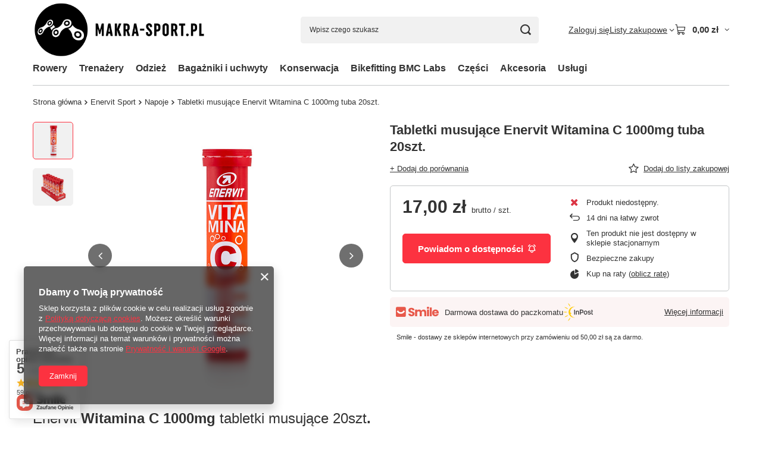

--- FILE ---
content_type: text/html; charset=utf-8
request_url: https://makra-sport.pl/ajax/projector.php?action=get&product=165&size=uniw&get=sizeprices,sizeavailability,sizedelivery
body_size: 295
content:
{"sizeprices":{"value":"17.00","price_formatted":"17,00 z\u0142","price_net":"13.82","price_net_formatted":"13,82 z\u0142","vat":"23","worth":"17.00","worth_net":"13.82","worth_formatted":"17,00 z\u0142","worth_net_formatted":"13,82 z\u0142","basket_enable":"y","special_offer":"false","rebate_code_active":"n","priceformula_error":"false"},"sizeavailability":{"visible":"y","status_description":"Produkt niedost\u0119pny","status_gfx":"\/data\/lang\/pol\/available_graph\/graph_1_5.png","status":"disable","minimum_stock_of_product":"1","delay_time":{"days":"7","hours":"0","minutes":"0","time":"2026-01-22 00:41:40","week_day":"4","week_amount":"1","unknown_delivery_time":"false"}},"sizedelivery":{"undefined":"false","shipping":"9.99","shipping_formatted":"9,99 z\u0142","limitfree":"0.00","limitfree_formatted":"0,00 z\u0142","shipping_change":"9.99","shipping_change_formatted":"9,99 z\u0142","change_type":"up"}}